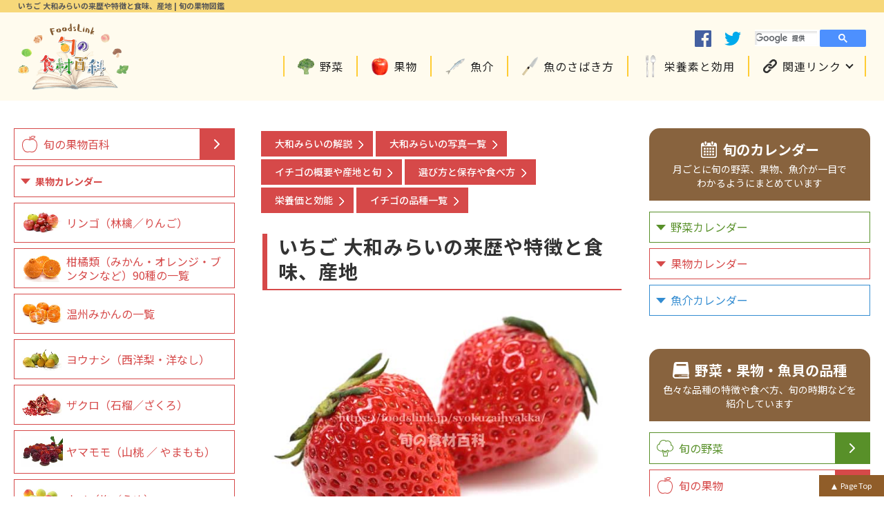

--- FILE ---
content_type: text/html
request_url: https://foodslink.jp/syokuzaihyakka/syun/fruit/Strawberry-Yamatomi.htm
body_size: 9460
content:
<!DOCTYPE html>
<html lang="ja"><!-- InstanceBegin template="/Templates/frui-2023.dwt" codeOutsideHTMLIsLocked="false" -->
<head>
<meta charset="UTF-8">
<meta name="viewport" content="width=device-width, initial-scale=1.0">
<meta http-equiv="X-UA-Compatible" content="IE=edge">
<!-- InstanceBeginEditable name="doctitle" -->
<title>大和みらいの来歴や特徴と食味、産地：旬の果物百科</title>
<!-- InstanceEndEditable -->
<!-- InstanceBeginEditable name="head" -->
<meta name="keywords" content="大和みらい,ヤマトミライ,イチゴ,いちご,苺,新品種,旬,収穫期,食べ頃,カレンダー,産地,来歴,特徴,品種,図鑑,辞典,百科,選び方,目利き,見分け方,保存方法,食べ方,デザート,栄養価,写真,画像">
<meta name="description" content="いちごの新品種、「大和みらい」の来歴や特徴と実際に食べた食味、収穫時期や旬などを写真と共に紹介します。「大和みらい」は熊本県の森田毅氏が「紅ほっぺ」と「やよいひめ」を交配し育成した、果形が円錐形で果皮が濃赤色で光沢があるイチゴ品種で2020年に品種登録されています。">
<!-- InstanceEndEditable -->
<!-- InstanceBeginEditable name="head2" -->
<link rel="canonical" href="https://foodslink.jp/syokuzaihyakka/syun/fruit/Strawberry-Yamatomi.htm">
<link rel="alternate" hreflang="ja" href="https://foodslink.jp/syokuzaihyakka/syun/fruit/Strawberry-Yamatomi.htm">
<!-- ここからOGP -->
<meta property="og:title" content="いちご 大和みらいの来歴や特徴と食味、産地 | 旬の果物百科">
<meta property="og:type" content="article">
<meta property="og:url" content="https://foodslink.jp/syokuzaihyakka/syun/fruit/Strawberry-Yamatomi.htm">
<meta property="og:site_name" content="旬の食材百科辞典">
<meta property="og:image" content="https://foodslink.jp/syokuzaihyakka/syun/fruit/Strawberry/yamatomirai025L.jpg">
<meta property="og:description" content="いちごの新品種、「大和みらい」の来歴や特徴と実際に食べた食味、収穫時期や旬などを写真と共に紹介します。「大和みらい」は熊本県の森田毅氏が「紅ほっぺ」と「やよいひめ」を交配し育成した、果形が円錐形で果皮が濃赤色で光沢があるイチゴ品種で2020年に品種登録されています。">
<meta property="og:street-address" content="">
<meta property="og:locality" content="">
<meta property="og:region" content="">
<meta property="og:country-name" content="日本">
<meta property="og:locale" content="ja_JP">
<meta name="twitter:card" content="summary">
<meta name="twitter:description" content="いちごの新品種、「大和みらい」の来歴や特徴と実際に食べた食味、収穫時期や旬などを写真と共に紹介します。「大和みらい」は熊本県の森田毅氏が「紅ほっぺ」と「やよいひめ」を交配し育成した、果形が円錐形で果皮が濃赤色で光沢があるイチゴ品種で2020年に品種登録されています。">
<!-- InstanceEndEditable -->
<meta name="format-detection" content="telephone=no">
<meta name="robots" content="max-image-preview:large">
<script src="https://foodslink.jp/syokuzaihyakka/js/jquery.min.js?ver=3.6.0" id="jquery-core-js"></script>
<link rel="shortcut icon" href="https://foodslink.jp/syokuzaihyakka/images/newsite/images/fruit-icon1.bmp">
<link rel="stylesheet" media="all" href="https://foodslink.jp/syokuzaihyakka/css/style.css?v=202209">
<!-- Google tag (gtag.js) -->
<script async src="https://www.googletagmanager.com/gtag/js?id=G-MZ4GW2VB5W"></script>
<script>
window.dataLayer = window.dataLayer || [];
function gtag(){dataLayer.push(arguments);}
gtag('js', new Date());

gtag('config', 'G-MZ4GW2VB5W');
</script>
<!--  /Googleアナリスティクス　トラッキングコード　 ---->

<!--Google広告　ページ単位の広告 -->
<script async src="https://pagead2.googlesyndication.com/pagead/js/adsbygoogle.js?client=ca-pub-8929715206080949"
crossorigin="anonymous"></script>
<!--/Google広告　ページ単位の広告 -->

</head>
<body class="single single-syun-fruit" role="document" itemscope="" itemtype="https://schema.org/WebPage" cz-shortcut-listen="true" onCopy="alert('無断転載禁止'); return false;" onContextmenu="return false;">
<!-- Facebook SDK -->
<div id="fb-root"></div>
<script async defer crossorigin="anonymous" src="https://connect.facebook.net/ja_JP/sdk.js#xfbml=1&version=v12.0&appId=405873056995516&autoLogAppEvents=1" nonce="lOWoVkEO"></script>
<!--/Facebook SDK-->      

<div id="sb-site">

<div id="page" class="hfeed hmin"><header id="branding" role="banner" itemscope="" class="">
<div id="hed">
<!-- InstanceBeginEditable name="トップタイトル" -->
<p id="hedh1"><span><strong itemprop="name"><a name="pagetop" id="pagetop" itemprop="url">いちご 大和みらいの来歴や特徴と食味、産地 | 旬の果物図鑑</a></strong></span></p>
<!-- InstanceEndEditable -->
<div id="branding_in">

<hgroup class="site-title">
<!--タイトル-->
<p><a href="https://foodslink.jp/syokuzaihyakka/" title="旬の食材百科辞典" rel="home">
<img src="https://foodslink.jp/syokuzaihyakka/images/newsite/images/logo1.png" alt="旬の食材百科辞典タイトルロゴ" width="290"></a></p>
</hgroup>

<div class="header-right">
<div class="header-right-top flex">
<div class="header-right-sns">
<a href="https://www.facebook.com/syokuzaihyakka.syun/" class="hfacebooklink" rel="me nofollow" target="_blank">facebook</a>
<a href="https://twitter.com/syokuzaihyakka" class="htwitterlink" rel="me nofollow" target="_blank">twitter</a>
</div>
<div class="header-right-search">
<script>
(function() {
var cx = '011036480294773858507:yh05r2vizwm';
var gcse = document.createElement('script');
gcse.type = 'text/javascript';
gcse.async = true;
gcse.src = 'https://cse.google.com/cse.js?cx=' + cx;
var s = document.getElementsByTagName('script')[0];
s.parentNode.insertBefore(gcse, s);
})();
</script>
<gcse:searchbox-only></gcse:searchbox-only>

</div>
</div>
<nav id="gnavi" role="navigation" itemscope="" itemtype="https://schema.org/SiteNavigationElement" class="gnavi">
<div class="main_menu">
<ul id="menu-mainmenu" class="menu">
<li itemprop="name" id="menu-item-30300"><a href="https://foodslink.jp/syokuzaihyakka/syun/Vegetable-top.html" itemprop="url"><em>野菜</em></a></li>
<li itemprop="name" id="menu-item-30301"><a href="https://foodslink.jp/syokuzaihyakka/syun/Fruit-top.htm" itemprop="url"><em>果物</em></a></li>
<li itemprop="name" id="menu-item-30302"><a href="https://foodslink.jp/syokuzaihyakka/syun/Fish-top.htm" itemprop="url"><em>魚介</em></a></li>
<li itemprop="name" id="menu-item-30307"><a href="https://foodslink.jp/syokuzaihyakka/syun/Fish-cutting.htm" itemprop="url"><em>魚のさばき方</em></a></li>
<li itemprop="name" id="menu-item-30308"><a href="https://foodslink.jp/syokuzaihyakka/Vitamin/" itemprop="url"><em>栄養素と効用</em></a></li>
<li itemprop="name" id="menu-item-30306"><a itemprop="url"><em>関連リンク</em><span class="openm"></span></a>
<div class="openbox">
<ul class="sub-menu openlist">
<li itemprop="name" class="sub-menu-item"><a href="https://foodslink.jp/agri2/" itemprop="url"><em>生産者応援ブログ</em></a></li>
<li itemprop="name" class="sub-menu-item"><a href="https://foodslink.jp/syokuzaihyakka/about/sitepolicy.htm" itemprop="url"><em>サイトポリシー</em></a></li>
<li itemprop="name" class="sub-menu-item"><a href="https://foodslink.official.ec/" itemprop="url"><em>ロイヤリティーフリー画像素材</em></a></li>
<li itemprop="name" class="sub-menu-item"><a href="https://50-s.jp/db/" itemprop="url"><em>旅しようよ</em></a></li>
<li itemprop="name" class="sub-menu-item"><a href="https://50-s.jp/blog/" itemprop="url"><em>幸せにしてくれるレストランを探そう！</em></a></li>
<li itemprop="name" class="sub-menu-item"><a href="mailto:togawa@foodslink.jp?subject=HPよりお問合せ" itemprop="url"><em>ご意見・お問い合わせ</em></a></li>
</ul>
</div>
</li>
</ul>
</div>
</nav>
<div id="h-address">
<p class="shop-address"><span>&nbsp;</span></p>
</div><!-- h-address -->
</div>
</div><!-- branding_in -->
</div><!--hed-->

</header><!-- branding -->
<main id="main" role="main" itemprop="mainContentOfPage" itemscope="" itemtype="https://schema.org/WebPageElement">
<!--single-->

<div id="primary" class="cat flex w-in post-secondary">
<div id="content" role="main">
<!--content-single.php-->
<article id="in-content" class="post-11996 syun-fruit type-syun-fruit status-publish has-post-thumbnail hentry food_type-fru">
<div class="singlehed">
<header class="entry-header">
<!-- InstanceBeginEditable name="h1とトップ画像" -->
<nav class="guide">
<div align="center"> 
<a href="Strawberry-Yamatomi.htm">大和みらいの解説</a>
<a href="Strawberry-Yamatomi1.htm">大和みらいの写真一覧</a>
<a href="Strawberry-page.htm">イチゴの概要や産地と旬</a>
<a href="Strawberry-page2.htm">選び方と保存や食べ方</a>
<a href="Strawberry-page3.htm">栄養価と効能</a>
<a href="Strawberry-varie.htm">イチゴの品種一覧</a>
</div>
</nav>
<h1 class="entry-title"><span>いちご 大和みらいの来歴や特徴と食味、産地</span></h1>
</header><!-- .entry-header -->

<figure class="pmainimg">
<!-- トップ画像URL -->
<a href="../sample/fruits2024/yamatomirai025(7800x5200).jpg" target="_blank"><img src="Strawberry/yamatomirai025L.jpg" class="aligncenter" width="600" height="400" alt="いちご　大和みらい" title="イチゴ　大和みらい"/></a>
</figure>
<!-- InstanceEndEditable -->
</div>
<div class="entry-content">
<!-- InstanceBeginEditable name="メイン上段" -->
<h2 class="sub-titlle-red" id="st2">●大和みらいとは</h2>
<p class="doc-f">　「大和みらい」は熊本県の森田毅氏が「紅ほっぺ」と「やよいひめ」を交配し育成した、果形が円錐形で果皮が濃赤色で光沢があるイチゴ品種で2020年に品種登録されています。</p>
<!-- InstanceEndEditable -->
<div class="main-top-ad">
<!-- グーグル広告 -->
<script async src="https://pagead2.googlesyndication.com/pagead/js/adsbygoogle.js?client=ca-pub-8929715206080949"
crossorigin="anonymous"></script>
<!-- 新・果物センタートップ -->
<ins class="adsbygoogle"
style="display:block"
data-ad-client="ca-pub-8929715206080949"
data-ad-slot="2230391529"
data-ad-format="auto"
data-full-width-responsive="true"></ins>
<script>
(adsbygoogle = window.adsbygoogle || []).push({});
</script>
<!-- /グーグル広告 -->
</div>
<!-- InstanceBeginEditable name="メイン下段" -->
<h3 class="midashired" id="st2-1">◆大和みらいの来歴</h3>
<a href="../sample/fruits2024/yamatomirai022(8192x5464).jpg" target="_blank"><img src="Strawberry/yamatomirai022m.jpg" class="alignright" width="320" height="213" alt="いちご　大和みらい" title="イチゴ　大和みらい"/></a>
<p class="doc-f">　「大和みらい」は熊本県八代郡氷川町の森田毅氏が「<strong><a href="Strawberry-Benihoppe.htm">紅ほっぺ</a></strong>」と「<strong><a href="Strawberry-Yayoihime.htm">やよいひめ</a></strong>」を交配し、その実生から選抜育成されたイチゴ品種で、2016年に種苗法に基づく登録出願、2020年に品種登録されています。</p>
<p class="doc-f">　生産者がわずかで、希少な品種の一つです。</p>
<h3 class="clear midashired" id="st2-2">◆大和みらいの特徴</h3>
<p class="doc-f">　「大和みらい」の果実はややふっくらとした円錐形で揃いがよく、果皮は赤い色が濃く、強い光沢があります。</p>
<p class="doc-f">　果肉はやや硬めで輸送性もよく、果肉の色は薄めの橙赤色です。</p>
<a href="../sample/fruits2024/yamatomirai019(7200x4800).jpg" target="_blank"><img src="Strawberry/yamatomirai019L.jpg" class="aligncenter" width="600" height="400" alt="いちご　大和みらいの断面" title="イチゴ　大和みらいの断面"/></a>
<p class="doc-f">　農林水産省の品種登録データベースには以下の通り記載されています。</p>
<p class="doc-f">『-----</p>
<p class="doc-f">　果実の大きさはやや大、果実の縦横比は縦長、果実の形は円錐形、</p>
<p class="doc-f">　果皮の色は赤、果実の光沢の強弱は強、そう果の落ち込みは落ち込み小、</p>
<p class="doc-f">　果実のがく片の付き方は水平、果径に対するがく片の大きさは同等、</p>
<p class="doc-f">　果実の硬さはやや硬、果肉の色は橙赤、果心の色は淡赤、果実の空洞は無又は小、季性は一季成りである。</p>
<p class="doc-f">-----』以上、抜粋。</p>

<h3 class="midashired" id="st2-3">◆実際に食べてみた大和みらいの食味</h3>
<p class="doc-f">　撮影試食した「大和みらい」は名古屋のこだわりの野菜、フルーツの店 荘さんで購入した、熊本県の河野農園産 15粒／pcで680円（税別）です</p>
<a href="../sample/fruits2024/yamatomirai027(8192x5464).jpg" target="_blank"><img src="Strawberry/yamatomirai027m.jpg" class="alignright" width="320" height="240" alt="いちご　大和みらい" title="イチゴ　大和みらい"/></a>
<p class="doc-f">　イチゴの粒は赤い色が濃く、どれも同じような円錐形で整っていました。ただ、鮮度的に良い状態とは言えず、ガクがもう鮮やかな色ではなくなっており、果実に傷みが出ているものもありました。</p>
<p class="doc-f">　食味としては果肉はやや硬めでしっかりとしており、鼻から抜ける香りも良かったです。甘味自体はややあっさりした感じで、酸味は控えめでした。計った糖度は10～11％でした。</p>
<p class="doc-f">　機会があれば、森田農園産の鮮度がいい状態の物を食べてみたいです。</p>
<h2 class="clear sub-titlle-red" id="st3">●大和みらいの主な産地と旬</h2>
<h3 class="midashired" id="st3-1">◆主な産地と生産量</h3>
<a href="../sample/fruits2024/yamatomirai001(7800x5200).jpg" target="_blank"><img src="Strawberry/yamatomirai001m.jpg" class="alignright" width="200" height="300" alt="いちご　大和みらい" title="イチゴ　大和みらい"/></a>
<p class="doc-f">　「大和みらい」は森田氏が育成し、森田農園オリジナル品種のいちごとして生産出荷されていたもので、生産量が限られることから数量的にはとても希少なイチゴとなっています。</p>
<p class="doc-f">　当初は”百姓魂”ブランドとして森田氏の森田農園だけで作られていたようですが、2024年は同じく熊本県の河野農園産も販売されており、撮影したものも河野農園産でした。</p>
<!-- ＜ 出　典 ＞</p>
<p>　※　</p>
<p>　※　</p>
<p>　※　<a href="http://www.hinshu2.maff.go.jp/" target="_blank">「登録番号28182　大和みらい」</a>　農林水産省品種登録データベース</p>/ -->
	<hr class="clear">
<!-- InstanceEndEditable -->				
<div class="sd-sharing">
<ul data-sharing-events-added="true">
<li class="share-twitter">
<!-- Twitter button -->
<a href="https://twitter.com/share" class="twitter-share-button" data-via="syokuzaihyakka" data-size="large">Tweet</a> <script>!function(d,s,id){var js,fjs=d.getElementsByTagName(s)[0],p=/^http:/.test(d.location)?'http':'https';if(!d.getElementById(id)){js=d.createElement(s);js.id=id;js.src=p+'://platform.twitter.com/widgets.js';fjs.parentNode.insertBefore(js,fjs);}}(document, 'script', 'twitter-wjs');</script>
<!-- / Twitter button-->
</li>
<li class="share-facebook">
<!-- Facebook button -->
<script type="text/javascript" language="javascript">
document.write('<div class="fb-like" data-href="' + location.href + '" data-width="" data-layout="button_count" data-action="like" data-size="large" data-share="true"></div>');
</script>
<!--/Facebook button -->
</li>
</ul>
</div>
<div>
<div class="main2-ad">
<!-- グーグル広告 -->
<script async src="https://pagead2.googlesyndication.com/pagead/js/adsbygoogle.js?client=ca-pub-8929715206080949"
crossorigin="anonymous"></script>
<!-- 新・果物コラム下 -->
<ins class="adsbygoogle"
style="display:block"
data-ad-client="ca-pub-8929715206080949"
data-ad-slot="2414224357"
data-ad-format="auto"
data-full-width-responsive="true"></ins>
<script>
(adsbygoogle = window.adsbygoogle || []).push({});
</script>
<!-- /グーグル広告 -->
</div>
<p class="doc-s">　当サイトの画像一覧ページにある画像に関しまして、透かしロゴなしの元サイズ画像をご利用になりたい場合は<strong><a href="https://foodslink.official.ec/" target="_blank">ダウンロードサイト</a></strong>からご購入頂けます。そちらに無いものでも各画像一覧からご希望の画像をクリックした際に表示される拡大画像のURLをお問い合わせフォームからお知らせ頂ければアップロードいたします。また、点数が多い場合は別途ご相談にも対応いたします。企業様の場合は請求書・振込払いも可能です。</p>
</div>
<!-- InstanceBeginEditable name="下段　関連" -->
<div class="syun-fruit com-cap"> <a href="Strawberry-Yamatomi1.htm" class="com-cap-a">
<h3><strong>大和みらいの画像一覧</strong></h3>
</a>
</div>
<div class="syun-fruit com-cap"> <a href="Strawberry-varie.htm" class="com-cap-a">
<h3><strong>イチゴの主な品種一覧</strong></h3>
</a>
</div>
<div class="syun-fruit com-cap"><a href="Strawberry-page.htm" class="com-cap-a">
<h3><strong>イチゴの概要や産地と旬</strong></h3>
</a>
</div>
<div class="syun-fruit com-cap"> <a href="Strawberry-page2.htm" class="com-cap-a">
<h3><strong>イチゴの選び方と保存方法や食べ方</strong></h3>
</a>
</div>
<div class="syun-fruit com-cap"> <a href="Strawberry-page3.htm" class="com-cap-a">
<h3><strong>イチゴの栄養価と効能</strong></h3>
</a>
</div>
</div><!-- .entry-content -->
</article>

<!--パンくず-->
<div class="breadcrumbs2">
<ul class="bread_crumb">
<li class="top"><a href="https://foodslink.jp/syokuzaihyakka/"><span>TOP</span></a></li>
<li><a href="https://foodslink.jp/syokuzaihyakka/syun/Fruit-top.htm"><span>旬の果物百科</span></a></li>
<li><a href="Strawberry-page.htm"><span>イチゴ</span></a></li>
<li><a href="Strawberry-varie.htm"><span>イチゴの品種一覧</span></a></li>
<li class="current"><span>大和みらい</span></li>
</ul>
</div>
<!-- InstanceEndEditable -->

<div class="main-bottom-ad" align="center">
<script type="text/javascript">rakuten_design="slide";rakuten_affiliateId="0d5e8a14.f621d958.0d6871c8.0be0505a";rakuten_items="ctsmatch";rakuten_genreId="0";rakuten_size="336x280";rakuten_target="_blank";rakuten_theme="gray";rakuten_border="off";rakuten_auto_mode="on";rakuten_genre_title="off";rakuten_recommend="on";rakuten_ts="1647659564170";</script><script type="text/javascript" src="https://xml.affiliate.rakuten.co.jp/widget/js/rakuten_widget.js"></script><script type="text/javascript">rakuten_design="slide";rakuten_affiliateId="0d5e8a14.f621d958.0d6871c8.0be0505a";rakuten_items="tra-ctsmatch";rakuten_genreId="0";rakuten_size="336x280";rakuten_target="_blank";rakuten_theme="gray";rakuten_border="off";rakuten_auto_mode="on";rakuten_genre_title="off";rakuten_recommend="on";rakuten_ts="1647659653969";</script><script type="text/javascript" src="https://xml.affiliate.rakuten.co.jp/widget/js/rakuten_widget_travel.js"></script>
</div>
</div><!-- #content -->
<div id="secondary-left" class="secondary-left-area">
<div class="side-box syunmain-box">
<h2><a href="https://foodslink.jp/syokuzaihyakka/syun/Fruit-top.htm" class="fruits-color">旬の果物百科</a></h2>
<div class="openblock fruits-open">
<h3 class="open">果物カレンダー</h3>
<ul class="openin">
<li><a href="https://foodslink.jp/syokuzaihyakka/syun/monthly/janvier-fr.htm">1月の果物</a></li>
<li><a href="https://foodslink.jp/syokuzaihyakka/syun/monthly/fevrier-fr.htm">2月の果物</a></li>
<li><a href="https://foodslink.jp/syokuzaihyakka/syun/monthly/mars-fr.htm">3月の果物</a></li>
<li><a href="https://foodslink.jp/syokuzaihyakka/syun/monthly/avril-fr.htm">4月の果物</a></li>
<li><a href="https://foodslink.jp/syokuzaihyakka/syun/monthly/mai-fr.htm">5月の果物</a></li>
<li><a href="https://foodslink.jp/syokuzaihyakka/syun/monthly/juin-fr.htm">6月の果物</a></li>
<li><a href="https://foodslink.jp/syokuzaihyakka/syun/monthly/juillet-fr.htm">7月の果物</a></li>
<li><a href="https://foodslink.jp/syokuzaihyakka/syun/monthly/aout-fr.htm">8月の果物</a></li>
<li><a href="https://foodslink.jp/syokuzaihyakka/syun/monthly/septembre-fr.htm">9月の果物</a></li>
<li><a href="https://foodslink.jp/syokuzaihyakka/syun/monthly/octobre-fr.htm">10月の果物</a></li>
<li><a href="https://foodslink.jp/syokuzaihyakka/syun/monthly/novembre-fr.htm">11月の果物</a></li>
<li><a href="https://foodslink.jp/syokuzaihyakka/syun/monthly/decembre-fr.htm">12月の果物</a></li>
</ul>
</div>
<!-- InstanceBeginEditable name="左サイドバー関連記事" -->
<!-- InstanceEndEditable -->	    
<ul class="plist fruitlist">
<li> <a href="https://foodslink.jp/syokuzaihyakka/syun/fruit/Apple.htm" class="flex">
<figure class="secondary-fig"><img src="Apple/MixApples003s.jpg" width="180" height="120" alt="リンゴ・林檎・りんご" loading="lazy"/></figure>
<p>リンゴ（林檎／りんご）</p>
</a> </li>
<li> <a href="https://foodslink.jp/syokuzaihyakka/syun/fruit/kankitu-top.htm" class="flex">
<figure class="secondary-fig"><img src="Dekopon/dekopon50s.jpg" width="180" height="120" alt="デコポン" loading="lazy"/></figure>
<p>柑橘類（みかん・オレンジ・ブンタンなど）90種の一覧</p>
</a> </li>
<li> <a href="https://foodslink.jp/syokuzaihyakka/syun/fruit/mikan.htm" class="flex">
<figure class="secondary-fig"><img src="mikan/Okitsuwase015s.jpg" width="180" height="120" alt="温州みかん" loading="lazy"/></figure>
<p>温州みかんの一覧</p>
</a> </li>
<li> <a href="https://foodslink.jp/syokuzaihyakka/syun/fruit/younashi.htm" class="flex">
<figure class="secondary-fig"><img src="poire/poire114s.jpg" width="180" height="120" alt="洋なし（西洋梨／ヨウナシ）" loading="lazy"/></figure>
<p>ヨウナシ（西洋梨・洋なし）</p>
</a> </li>
<li> <a href="https://foodslink.jp/syokuzaihyakka/syun/fruit/zakuro.htm" class="flex">
<figure class="secondary-fig"><img src="zakuro-page/Zakuro57s.jpg" width="180" height="120" alt="ザクロ・石榴・ざくろ" loading="lazy"/></figure>
<p>ザクロ（石榴／ざくろ）</p>
</a> </li>
<li> <a href="https://foodslink.jp/syokuzaihyakka/syun/fruit/yamamomo.htm" class="flex">
<figure class="secondary-fig"><img src="yamamomo/yamamomo8s.jpg" width="180" height="135" alt="ヤマモモ/山桃/やまもも" loading="lazy"/></figure>
<p>ヤマモモ（山桃 ／ やまもも）</p>
</a> </li>
<li> <a href="https://foodslink.jp/syokuzaihyakka/syun/fruit/ume.htm" class="flex">
<figure class="secondary-fig"><img src="Ume/ousyukubai025s.jpg" width="180" height="120" alt="梅の実" loading="lazy"/></figure>
<p>ウメ（梅／うめ）</p>
</a> </li>
<li> <a href="https://foodslink.jp/syokuzaihyakka/syun/fruit/tropicalfruits.html" class="flex">
<figure class="secondary-fig"><img src="../top-img/durian16bs.jpg" width="180" height="120" alt="トロピカルフルーツ／南国の果物" loading="lazy"/></figure>
<p>トロピカルフルーツ／南国の果物</p>
</a> </li>
<li> <a href="https://foodslink.jp/syokuzaihyakka/syun/fruit/sumomo.htm" class="flex">
<figure class="secondary-fig"><img src="sumomo/benikashizuku026s.jpg" width="180" height="120" alt="スモモ（すもも）/プラム" loading="lazy"/></figure>
<p>スモモ（李／すもも）／プラム</p>
</a> </li>
<li> <a href="https://foodslink.jp/syokuzaihyakka/syun/fruit/suika.htm" class="flex">
<figure class="secondary-fig"><img src="Suika/suika07s.jpg" width="180" height="116" alt="スイカ/西瓜/すいか" loading="lazy"/></figure>
<p>スイカ （ 西瓜 ／ すいか）</p>
</a> </li>
<li> <a href="https://foodslink.jp/syokuzaihyakka/syun/fruit/Strawberry-varie.htm" class="flex">
<figure class="secondary-fig"><img src="Strawberry/Amarin020s.jpg" width="180" height="120" alt="イチゴ（苺／いちご）" loading="lazy"/></figure>
<p>イチゴ（苺／いちご）</p>
</a> </li>
<li> <a href="https://foodslink.jp/syokuzaihyakka/syun/fruit/Prune.htm" class="flex">
<figure class="secondary-fig"><img src="Prune/prunePresident15s.jpg" width="180" height="120" alt="プルーン（西洋すもも）" loading="lazy"/></figure>
<p>プルーン（西洋すもも）</p>
</a> </li>
<li> <a href="https://foodslink.jp/syokuzaihyakka/syun/fruit/pawpaw.htm" class="flex">
<figure class="secondary-fig"><img src="pawpaw/Pawpaw12s.jpg" width="180" height="135" alt="ポポー（ポーポー）" loading="lazy"/></figure>
<p>ポポー（ポーポー）</p>
</a> </li>
<li> <a href="https://foodslink.jp/syokuzaihyakka/syun/fruit/nectarine.htm" class="flex">
<figure class="secondary-fig"><img src="nectarine/SweetTop020s.jpg" width="180" height="120" alt="ネクタリン" loading="lazy"></figure>
<p>ネクタリン（ズバイモモ）</p>
</a> </li>
<li> <a href="https://foodslink.jp/syokuzaihyakka/syun/fruit/natume.htm" class="flex">
<figure class="secondary-fig"><img src="natume/natume05s.jpg" width="180" height="135" alt="ナツメ（棗／なつめ）" loading="lazy"></figure>
<p>ナツメ（棗／なつめ）</p>
</a> </li>
<li> <a href="https://foodslink.jp/syokuzaihyakka/syun/fruit/nashi.htm" class="flex">
<figure class="secondary-fig"><img src="nashi-page/nashi-mix012s.jpg" width="180" height="120" alt="梨（なし／ナシ）" loading="lazy"></figure>
<p>ナシ（梨／なし）</p>
</a> </li>
<li> <a href="https://foodslink.jp/syokuzaihyakka/syun/fruit/mube.htm" class="flex">
<figure class="secondary-fig"><img src="mube/mube02s.jpg" width="180" height="120" alt="ムベ／むべ／郁子" loading="lazy"></figure>
<p>ムベ（郁子／むべ）</p>
</a> </li>
<li> <a href="https://foodslink.jp/syokuzaihyakka/syun/fruit/momo.htm" class="flex">
<figure class="secondary-fig"><img src="Peach-page/momo-ougon23s.jpg" width="180" height="120" alt="桃　恋みらい" loading="lazy"></figure>
<p>モモ（桃 ／ もも）</p>
</a> </li>
<li> <a href="https://foodslink.jp/syokuzaihyakka/syun/fruit/Melon.htm" class="flex">
<figure class="secondary-fig"><img src="Melon/Melon06s.jpg" width="180" height="120" alt="ネット系メロン" loading="lazy"></figure>
<p>メロン／甜瓜</p>
</a> </li>
<li> <a href="https://foodslink.jp/syokuzaihyakka/syun/fruit/marmelo.htm" class="flex">
<figure class="secondary-fig"><img src="marmelo/marmelo009bs.jpg" width="180" height="120" alt="マルメロ（セイヨウカリン）" loading="lazy"></figure>
<p>マルメロ（marmelo）</p>
</a> </li>
<li> <a href="https://foodslink.jp/syokuzaihyakka/syun/fruit/makuwa.htm" class="flex">
<figure class="secondary-fig"><img src="makuwa/KinMakuwa016s.jpg" width="180" height="120" alt="マクワウリ／まくわうり／真桑瓜" loading="lazy"></figure>
<p>マクワウリ（真桑瓜）</p>
</a> </li>
<li> <a href="https://foodslink.jp/syokuzaihyakka/syun/fruit/Kiwi.htm" class="flex">
<figure class="secondary-fig"><img src="kiwi-page/kiwi-green12s.jpg" width="180" height="120" alt="ゼスプリ・グリーンキウイ" loading="lazy"></figure>
<p>キウイフルーツ</p>
</a> </li>
<li> <a href="https://foodslink.jp/syokuzaihyakka/syun/fruit/kiwano.htm" class="flex">
<figure class="secondary-fig"><img src="kiwano/kiwano33s.jpg" width="180" height="120" alt="キワノ／ツノニガウリ（角苦瓜）" loading="lazy"></figure>
<p>キワノ／ツノニガウリ（角苦瓜）</p>
</a> </li>
<li> <a href="https://foodslink.jp/syokuzaihyakka/syun/fruit/karin.htm" class="flex">
<figure class="secondary-fig"><img src="karin/karin14s.jpg" width="180" height="120" alt="カリン（花梨／かりん）" loading="lazy"></figure>
<p>カリン（花梨／かりん）</p>
</a> </li>
<li> <a href="https://foodslink.jp/syokuzaihyakka/syun/fruit/kaki.htm" class="flex">
<figure class="secondary-fig"><img src="Kaki-page/Sunami014s.jpg" width="180" height="120" alt="カキ（柿／かき）" loading="lazy"></figure>
<p>カキ（柿／かき）</p>
</a> </li>
<li> <a href="https://foodslink.jp/syokuzaihyakka/syun/fruit/K-kankitu-top.html" class="flex">
<figure class="secondary-fig"><img src="Lime/Lime27s.jpg" width="180" height="120" alt="香酸柑橘類／こうさんかんきつるい" loading="lazy"></figure>
<p>香酸柑橘類（こうさんかんきつるい）</p>
</a> </li>
<li> <a href="https://foodslink.jp/syokuzaihyakka/syun/fruit/figue.htm" class="flex">
<figure class="secondary-fig"><img src="Figue-page/Fig-masui017s.jpg" width="180" height="120" alt="イチジク（無花果／いちじく）" loading="lazy"></figure>
<p>イチジク（無花果／いちじく）</p>
</a> </li>
<li> <a href="https://foodslink.jp/syokuzaihyakka/syun/fruit/Feijoa.htm" class="flex">
<figure class="secondary-fig"><img src="Feijoa/Feijoa38s.jpg" width="180" height="120" alt="フェイジョア（フィジョア）" loading="lazy"></figure>
<p>フェイジョア（フィジョア）</p>
</a> </li>
<li> <a href="https://foodslink.jp/syokuzaihyakka/syun/fruit/Chery.htm" class="flex">
<figure class="secondary-fig"><img src="Chery/Gassannishiki26s.jpg" width="180" height="120" alt="さくらんぼ／サクランボ／チェリー" loading="lazy"></figure>
<p>サクランボ／桜桃（おうとう）</p>
</a> </li>
<li> <a href="https://foodslink.jp/syokuzaihyakka/syun/fruit/budou.htm" class="flex">
<figure class="secondary-fig"><img src="Budou-page/budo001s.jpg" width="180" height="120" alt="ブドウ（葡萄／ぶどう）" loading="lazy"></figure>
<p>ブドウ（葡萄／ぶどう）</p>
</a> </li>
<li> <a href="https://foodslink.jp/syokuzaihyakka/syun/fruit/Biwa.htm" class="flex">
<figure class="secondary-fig"><img src="Biwa/Tomifusa028s.jpg" width="180" height="120" alt="ビワ（枇杷／びわ）" loading="lazy"/></figure>
<p>ビワ（枇杷／びわ）</p>
</a> </li>
<li> <a href="https://foodslink.jp/syokuzaihyakka/syun/fruit/Berry.htm" class="flex">
<figure class="secondary-fig"><img src="Boysenberry/Boysenberry029s.jpg" width="180" height="120" alt="ベリー類一覧" loading="lazy"/></figure>
<p>ベリー類一覧</p>
</a> </li>
<li> <a href="https://foodslink.jp/syokuzaihyakka/syun/fruit/anzu.htm" class="flex">
<figure class="secondary-fig"><img src="abricotto/anzu041s.jpg" width="180" height="120" alt="アンズ（杏子/あんず）" loading="lazy"></figure>
<p>アンズ（杏子 / あんず）／ アプリコット</p>
</a> </li>
<li> <a href="https://foodslink.jp/syokuzaihyakka/syun/fruit/akebi.htm" class="flex">
<figure class="secondary-fig"><img src="akebi-page/akebi11s.jpg" width="180" height="135" alt="アケビ（木通/あけび）" loading="lazy"></figure>
<p>アケビ（あけび ／ 木通）</p>
</a> </li>
<li> <a href="https://foodslink.jp/syokuzaihyakka/syun/fruit/kuri.htm" class="flex">
<figure class="secondary-fig"><img src="kuri/kuri-tanzawa06s.jpg" width="180" height="120" alt="クリ（栗/くり）" loading="lazy"></figure>
<p>クリ（栗/くり）</p>
</a> </li>
</ul>
<!-- 楽天広告 -->
<a href="https://hb.afl.rakuten.co.jp/hsc/1c8e8c78.aab1571b.14db891f.b659b3cd/?link_type=pict&ut=eyJwYWdlIjoic2hvcCIsInR5cGUiOiJwaWN0IiwiY29sIjowLCJjYXQiOiIxMDMiLCJiYW4iOiIxNTY0NjE1In0%3D" target="_blank" rel="nofollow sponsored noopener" style="word-wrap:break-word;"  ><img src="https://hbb.afl.rakuten.co.jp/hsb/1c8e8c78.aab1571b.14db891f.b659b3cd/?me_id=1&me_adv_id=1564615&t=pict" border="0" style="margin:2px" alt="楽天でお取り寄せ" title="楽天でお取り寄せ"></a>
<!-- /楽天広告 -->
</div>
</div>

<div id="secondary" class="widget-area secondary-right-area" role="complementary" itemscope="itemscope">

<!--sidebar-syun-fruit-->

<div class="side-box calendar-box">
<div class="side-tit">
<h2>旬のカレンダー</h2>
<p>月ごとに<span class="ib">旬の野菜、</span><span class="ib">果物、</span><span class="ib">魚介が</span><span class="ib">一目で</span><span class="ib">わかるように</span><span class="ib">まとめています</span></p>
</div>
<ul class="side-open-ul">
<li class="openblock vegetable-open">
<h3 class="open">野菜カレンダー</h3>
<div class="openin"> 
<a href="https://foodslink.jp/syokuzaihyakka/syun/monthly/janvier-ve.htm">1月の野菜</a> 
<a href="https://foodslink.jp/syokuzaihyakka/syun/monthly/fevrier-ve.htm">2月の野菜</a> 
<a href="https://foodslink.jp/syokuzaihyakka/syun/monthly/mars-ve.htm">3月の野菜</a> 
<a href="https://foodslink.jp/syokuzaihyakka/syun/monthly/avril-ve.htm">4月の野菜</a> 
<a href="https://foodslink.jp/syokuzaihyakka/syun/monthly/mai-ve.htm">5月の野菜</a> 
<a href="https://foodslink.jp/syokuzaihyakka/syun/monthly/juin-ve.htm">6月の野菜</a> 
<a href="https://foodslink.jp/syokuzaihyakka/syun/monthly/juillet-ve.htm">7月の野菜</a> 
<a href="https://foodslink.jp/syokuzaihyakka/syun/monthly/aout-ve.htm">8月の野菜</a> 
<a href="https://foodslink.jp/syokuzaihyakka/syun/monthly/septembre-ve.htm">9月の野菜</a> 
<a href="https://foodslink.jp/syokuzaihyakka/syun/monthly/octobre-ve.htm">10月の野菜</a> 
<a href="https://foodslink.jp/syokuzaihyakka/syun/monthly/novembre-ve.htm">11月の野菜</a> 
<a href="https://foodslink.jp/syokuzaihyakka/syun/monthly/decembre-ve.htm">12月の野菜</a> 
</div>
</li>
<li class="openblock fruits-open">
<h3 class="open">果物カレンダー</h3>
<div class="openin"> 
<a href="https://foodslink.jp/syokuzaihyakka/syun/monthly/janvier-fr.htm">1月の果物</a> 
<a href="https://foodslink.jp/syokuzaihyakka/syun/monthly/fevrier-fr.htm">2月の果物</a> 
<a href="https://foodslink.jp/syokuzaihyakka/syun/monthly/mars-fr.htm">3月の果物</a> 
<a href="https://foodslink.jp/syokuzaihyakka/syun/monthly/avril-fr.htm">4月の果物</a> 
<a href="https://foodslink.jp/syokuzaihyakka/syun/monthly/mai-fr.htm">5月の果物</a> 
<a href="https://foodslink.jp/syokuzaihyakka/syun/monthly/juin-fr.htm">6月の果物</a> 
<a href="https://foodslink.jp/syokuzaihyakka/syun/monthly/juillet-fr.htm">7月の果物</a> 
<a href="https://foodslink.jp/syokuzaihyakka/syun/monthly/aout-fr.htm">8月の果物</a> 
<a href="https://foodslink.jp/syokuzaihyakka/syun/monthly/septembre-fr.htm">9月の果物</a> 
<a href="https://foodslink.jp/syokuzaihyakka/syun/monthly/octobre-fr.htm">10月の果物</a> 
<a href="https://foodslink.jp/syokuzaihyakka/syun/monthly/novembre-fr.htm">11月の果物</a> 
<a href="https://foodslink.jp/syokuzaihyakka/syun/monthly/decembre-fr.htm">12月の果物</a> 
</div>
</li>
<li class="openblock fish-open">
<h3 class="open">魚介カレンダー</h3>
<div class="openin"> 
<a href="https://foodslink.jp/syokuzaihyakka/syun/monthly/janvier-fi.htm">1月の魚介</a> 
<a href="https://foodslink.jp/syokuzaihyakka/syun/monthly/fevrier-fi.htm">2月の魚介</a> 
<a href="https://foodslink.jp/syokuzaihyakka/syun/monthly/mars-fi.htm">3月の魚介</a> 
<a href="https://foodslink.jp/syokuzaihyakka/syun/monthly/avril-fi.htm">4月の魚介</a> 
<a href="https://foodslink.jp/syokuzaihyakka/syun/monthly/mai-fi.htm">5月の魚介</a> 
<a href="https://foodslink.jp/syokuzaihyakka/syun/monthly/juin-fi.htm">6月の魚介</a> 
<a href="https://foodslink.jp/syokuzaihyakka/syun/monthly/juillet-fi.htm">7月の魚介</a> 
<a href="https://foodslink.jp/syokuzaihyakka/syun/monthly/aout-fi.htm">8月の魚介</a> 
<a href="https://foodslink.jp/syokuzaihyakka/syun/monthly/septembre-fi.htm">9月の魚介</a> 
<a href="https://foodslink.jp/syokuzaihyakka/syun/monthly/octobre-fi.htm">10月の魚介</a> 
<a href="https://foodslink.jp/syokuzaihyakka/syun/monthly/novembre-fi.htm">11月の魚介</a> 
<a href="https://foodslink.jp/syokuzaihyakka/syun/monthly/decembre-fi.htm">12月の魚介</a> 
</div>
</li>
</ul>
</div>
<div class="side-box syun-box">
<div class="side-tit">
<h2>野菜・果物・魚貝の品種</h2>
<p>色々な品種の<span class="ib">特徴や食べ方、</span><span class="ib">旬の時期などを</span><span class="ib">紹介</span><span class="ib">しています</span></p>
</div>
<a href="https://foodslink.jp/syokuzaihyakka/syun/Vegetable-top.html" class="vegetable-color">旬の野菜</a> 
<a href="https://foodslink.jp/syokuzaihyakka/syun/Fruit-top.htm" class="fruits-color">旬の果物</a> 
<a href="https://foodslink.jp/syokuzaihyakka/syun/Fish-top.htm" class="fish-color">旬の魚介</a> 
</div>
<div class="side-box eiyou-box">
<div class="side-tit">
<h2>栄養素と食材</h2>
<p>栄養素の働きや、その栄養素を多く含む野菜、果物、魚介が一目で分かります。</p>
</div>
<a href="https://foodslink.jp/syokuzaihyakka/Vitamin/" class="eiyou-color">栄養素一覧</a>
</div>
<div class="side-top-ad">
</div>
<div class="side-bottom-ad">
<!-- 楽天Rakuten Widget FROM HERE -->
<script type="text/javascript">rakuten_design="slide";rakuten_affiliateId="0d5e8a14.f621d958.0d6871c8.0be0505a";rakuten_items="ctsmatch";rakuten_genreId="216129";rakuten_size="300x250";rakuten_target="_blank";rakuten_theme="gray";rakuten_border="off";rakuten_auto_mode="off";rakuten_genre_title="off";rakuten_recommend="on";</script><script type="text/javascript" src="https://xml.affiliate.rakuten.co.jp/widget/js/rakuten_widget.js"></script>
<!-- /楽天+Rakuten Widget TO HERE -->
<!-- InstanceBeginEditable name="右サイドバー広告" -->

<!-- InstanceEndEditable -->

</div>
</div><!-- #secondary -->
</div><!-- #primary -->

</main><!-- main -->

<footer id="colophon" role="contentinfo" itemscope="">
<div id="colophon_in">
<nav id="fnavi" role="navigation" class="fn4">
<div class="f1_menu">
<ul id="menu-fmenu1" class="menu">
<li><a href="https://foodslink.jp/syokuzaihyakka/"><span>Top</span></a></li>
<li><a href="https://foodslink.jp/syokuzaihyakka/syun/Vegetable-top.html"><span>旬の野菜図鑑</span></a></li>
<li><a href="https://foodslink.jp/syokuzaihyakka/syun/Fruit-top.htm" aria-current="page"><span>旬の果物百科</span></a></li>
<li><a href="https://foodslink.jp/syokuzaihyakka/syun/Fish-top.htm"><span>旬の魚介百科</span></a></li>
<li><a href="https://foodslink.jp/syokuzaihyakka/syun/Fish-cutting.htm"><span>魚のさばき方</span></a></li>
</ul>
</div>
<div class="f2_menu">
<ul id="menu-fmenu2" class="menu">
<li><a href="https://foodslink.jp/syokuzaihyakka/Vitamin/"><span>栄養素と効用</span></a></li>
<li><a href="https://foodslink.jp/agri2/"><span>生産者応援ブログ</span></a></li>
</ul>
</div>
<div class="f3_menu">
<ul id="menu-fmenu3" class="menu">
<li><a href="https://50-s.jp/db/"><span>旅しようよ</span></a></li>
<li><a href="https://50-s.jp/blog/"><span>幸せにしてくれるレストランを探そう！</span></a></li>
<li><a href="https://foodslink.official.ec/"><span>ロイヤリティーフリー画像素材</span></a></li>
</ul>
</div>
<div class="f4_menu">
<ul id="menu-fmenu4" class="menu">
<li><a href="mailto:togawa@foodslink.jp?subject=HPよりお問合せ"><span>ご意見・お問い合わせ</span></a></li>
<li><a href="https://foodslink.jp/syokuzaihyakka/about/sitepolicy.htm"><span>サイトポリシー</span></a></li>
</ul>
</div>
</nav>

<div id="f_sitedata">

<address>
<p><a href="https://foodslink.jp/syokuzaihyakka/" id="add_logo"><strong class="site_desc">フーズリンク</strong>
<img src="https://foodslink.jp/syokuzaihyakka/images/newsite/images/logo1-white.png" alt="フーズリンク | 旬の食材百科辞典フーズリンクロゴ"><em>フーズリンク&nbsp;</em></a></p>
<div class="f-sdata">

<p class="shopaddress">
〒&nbsp;<span></span><span></span>&nbsp;<span class="ib">&nbsp;</span>
</p><!--shopaddress-->
<p class="ftels">
<span class="mail">Mail:&nbsp;<a href="mailto:togawa@foodslink.jp?subject=HPよりお問合せ">togawa@foodslink.jp</a></span>
</p>

</div>
</address><!--address-->

<section id="f_qrcode">
<p class="f_sns sns"><a href="https://www.facebook.com/syokuzaihyakka.syun/" class="facebooklink" rel="me nofollow" target="_blank">facebook</a><a href="https://twitter.com/syokuzaihyakka" class="twitterlink" rel="me nofollow" target="_blank">twitter</a></p>
<div id="f_qrcodein">
<p><img src="https://chart.apis.google.com/chart?chs=90x90&amp;cht=qr&amp;chl=https://foodslink.jp/syokuzaihyakka/" alt="フーズリンク | 旬の食材百科辞典携帯用QRコード"></p>
<p>https://foodslink.jp/syokuzaihyakka/</p>
<p><a href="mailto:?subject=SiteURL&amp;body=https://foodslink.jp/syokuzaihyakka/">URLをメールで送る</a></p>
</div>
</section>


</div><!--f_sitedata--></div>

<p id="site-generator">
Copyright©<span itemprop="copyrightYear">2023</span> <span itemprop="copyrightHolder" itemscope="" itemtype="https://schema.org/Organization"><span itemprop="name"><a href="https://foodslink.jp/syokuzaihyakka/" title="フーズリンク" rel="index" itemprop="url">旬の食材百科辞典</a> All Rights Reserved</span></span></p>
</footer><!-- colophon -->


<div id="back-top"><a href="#page"><span>Page Top</span></a></div>
</div><!-- page -->

</div><!--sb-site-->
<ul id="ifmbox">
<li class="ifvegetable ificon"><a href="https://foodslink.jp/syokuzaihyakka/syun/Vegetable-top.html">野菜</a></li>
<li class="iffruits ificon"><a href="https://foodslink.jp/syokuzaihyakka/syun/Fruit-top.htm">果物</a></li>
<li class="iffish ificon"><a href="https://foodslink.jp/syokuzaihyakka/syun/Fish-top.htm">魚介</a></li>
<li id="i_menu" class="sb-toggle-right"><div class="menu-trigger"><span></span><span></span><span></span><span>menu</span></div></li>
</ul>
<nav id="smenu" class="sb-slidebar sb-right" role="navigation" itemscope="" itemtype="https://schema.org/SiteNavigationElement">
<div class="smenuhome" itemprop="name"><a href="https://foodslink.jp/syokuzaihyakka/" title="旬の食材百科辞典" rel="home" class="cf" id="smenuhome" itemprop="url">
<img src="https://foodslink.jp/syokuzaihyakka/images/newsite/images/logo1.png" alt="旬の食材百科辞典">
</a></div>
<div class="menu-sumaho-container">
<ul id="menu-sumaho" class="menu">
<li itemprop="name"><a href="https://foodslink.jp/syokuzaihyakka/syun/Vegetable-top.html" itemprop="url"><span>旬の野菜図鑑</span></a></li>
<li itemprop="name"><a href="https://foodslink.jp/syokuzaihyakka/syun/Fruit-top.htm" itemprop="url"><span>旬の果物百科</span></a></li>
<li itemprop="name"><a href="https://foodslink.jp/syokuzaihyakka/syun/Fish-top.htm" itemprop="url"><span>旬の魚介百科</span></a></li>
<li itemprop="name"><a href="https://foodslink.jp/syokuzaihyakka/syun/Fish-cutting.htm" itemprop="url"><span>魚のさばき方</span></a></li>
<li itemprop="name"><a href="https://foodslink.jp/agri2/" itemprop="url"><span>生産者応援ブログ</span></a></li>
<li itemprop="name"><a href="https://foodslink.jp/syokuzaihyakka/Vitamin/" itemprop="url"><span>栄養素と効用</span></a></li>
<li itemprop="name"><a href="https://foodslink.official.ec/" itemprop="url"><span>ロイヤリティーフリー画像素材</span></a></li>
<li itemprop="name"><a href="https://50-s.jp/db/" itemprop="url"><span>旅しようよ</span></a></li>
<li itemprop="name"><a href="https://50-s.jp/blog/" itemprop="url"><span>幸せにしてくれるレストランを探そう！</span></a></li>
<li itemprop="name"><a href="https://foodslink.jp/syokuzaihyakka/about/sitepolicy.htm" itemprop="url"><span>サイトポリシー</span></a></li>
<li itemprop="name"><a href="mailto:togawa@foodslink.jp?subject=HPよりお問合せ" itemprop="url"><span>ご意見・お問い合わせ</span></a></li>
</ul>
</div>
<p class="p_sns sns"><a href="https://www.facebook.com/syokuzaihyakka.syun/" class="facebooklink" rel="me nofollow" target="_blank">facebook</a><a href="https://twitter.com/syokuzaihyakka" class="twitterlink" rel="me nofollow" target="_blank">twitter</a></p>
</nav>

<script src="https://foodslink.jp/syokuzaihyakka/js/slidebars.js" id="slidemenu-js"></script>
<script src="https://foodslink.jp/syokuzaihyakka/js/orijinalWFA.js" id="orijinalWFA-js"></script>

<script>window.WebFontConfig = {google: { families: ['Noto+Sans+JP:400,500,700','Noto+Serif+JP:400,500,700','Roboto:700'] },active: function() {sessionStorage.fonts = true;}};(function() {var wf = document.createElement('script');wf.src = 'https://ajax.googleapis.com/ajax/libs/webfont/1.6.26/webfont.js';wf.type = 'text/javascript';wf.async = 'true';var s = document.getElementsByTagName('script')[0];s.parentNode.insertBefore(wf, s);})();</script>
</body>
	<!-- InstanceEnd --></html>

--- FILE ---
content_type: text/html; charset=utf-8
request_url: https://www.google.com/recaptcha/api2/aframe
body_size: 113
content:
<!DOCTYPE HTML><html><head><meta http-equiv="content-type" content="text/html; charset=UTF-8"></head><body><script nonce="9M7KmkUcgGtLA15B0arcqQ">/** Anti-fraud and anti-abuse applications only. See google.com/recaptcha */ try{var clients={'sodar':'https://pagead2.googlesyndication.com/pagead/sodar?'};window.addEventListener("message",function(a){try{if(a.source===window.parent){var b=JSON.parse(a.data);var c=clients[b['id']];if(c){var d=document.createElement('img');d.src=c+b['params']+'&rc='+(localStorage.getItem("rc::a")?sessionStorage.getItem("rc::b"):"");window.document.body.appendChild(d);sessionStorage.setItem("rc::e",parseInt(sessionStorage.getItem("rc::e")||0)+1);localStorage.setItem("rc::h",'1768969206909');}}}catch(b){}});window.parent.postMessage("_grecaptcha_ready", "*");}catch(b){}</script></body></html>

--- FILE ---
content_type: image/svg+xml
request_url: https://foodslink.jp/syokuzaihyakka/images/newsite/images/knife-icon1.svg
body_size: 284364
content:
<?xml version="1.0" encoding="UTF-8"?> <svg xmlns="http://www.w3.org/2000/svg" xmlns:xlink="http://www.w3.org/1999/xlink" width="25" height="31"><defs><clipPath id="a"><path transform="translate(1243 113)" fill="#fff" d="M0 0h25v31H0z"></path></clipPath></defs><g transform="translate(-1243 -113)" clip-path="url(#a)"><image width="41.481" height="31.314" transform="translate(1234.999 112.686)" xlink:href="[data-uri]"></image></g></svg> 

--- FILE ---
content_type: image/svg+xml
request_url: https://foodslink.jp/syokuzaihyakka/images/newsite/images/eiyou-icon3.svg
body_size: 29867
content:
<?xml version="1.0" encoding="UTF-8"?> <svg xmlns="http://www.w3.org/2000/svg" xmlns:xlink="http://www.w3.org/1999/xlink" width="16" height="35"><defs><clipPath id="c"><path transform="translate(1552 113)" fill="#fff" d="M0 0h16v35H0z"></path></clipPath><radialGradient id="a" cx=".861" cy=".621" r=".17" gradientTransform="matrix(4.456 0 0 2.565 -2.977 10.294)"><stop offset=".242" stop-color="#262727"></stop><stop offset=".648" stop-color="#fff"></stop></radialGradient><linearGradient id="b" x1=".5" y1="1" x2=".5" y2=".46" gradientUnits="objectBoundingBox"><stop offset="0" stop-color="#bfbcc0"></stop><stop offset=".333" stop-color="#f8f8f8"></stop><stop offset=".582" stop-color="#dcdadc"></stop><stop offset=".752" stop-color="#d4d5d5"></stop><stop offset=".861" stop-color="#e0dfdf"></stop></linearGradient><linearGradient id="d" x1=".5" y1="1" x2=".5" gradientUnits="objectBoundingBox"><stop offset="0" stop-color="#eceae6"></stop><stop offset="0" stop-color="#e5e1dc"></stop><stop offset=".047" stop-color="#d6d2cf"></stop><stop offset=".136" stop-color="#b0abae"></stop><stop offset=".182" stop-color="#9a959b"></stop><stop offset=".412" stop-color="#f8f8f8"></stop><stop offset=".554" stop-color="#e9e9e9"></stop><stop offset=".824" stop-color="#c2c3c3"></stop><stop offset="1" stop-color="#a6a7a7"></stop></linearGradient><pattern id="e" preserveAspectRatio="none" width="100%" height="100%" viewBox="0 0 131 115"><image width="131" height="115" xlink:href="[data-uri]"></image></pattern><pattern id="f" preserveAspectRatio="none" width="100%" height="100%" viewBox="0 0 203 198"><image width="203" height="198" xlink:href="[data-uri]"></image></pattern><radialGradient id="g" cx="1.316" cy=".697" r=".224" gradientTransform="matrix(8.484 0 0 2.58 -9.849 10.388)" xlink:href="#a"></radialGradient><linearGradient id="h" y1="1" y2=".432" xlink:href="#b"></linearGradient><linearGradient id="i" x1=".5" y1="1" x2=".5" gradientUnits="objectBoundingBox"><stop offset="0" stop-color="#e0dfdf"></stop><stop offset=".067" stop-color="#d4d5d5"></stop><stop offset=".133" stop-color="#a29ea1"></stop><stop offset=".327" stop-color="#dcdadc"></stop><stop offset=".478" stop-color="#f8f8f8"></stop><stop offset=".848" stop-color="#878288"></stop></linearGradient></defs><g transform="translate(-1552 -113)" clip-path="url(#c)"><path d="M1567.258 119.945c0-3.146-2.327-6.817-3.834-6.817h-.131c-1.508 0-3.834 3.671-3.834 6.817 0 2.553.829 4.7 2.926 5.2a1.566 1.566 0 0 1 .187.665c0 .295-.069 3.705-.069 3.705 0 .174-.328 17.44-.328 17.892 0 .39 0 .39.2.43a10.57 10.57 0 0 0 1.955 0c.2-.04.2-.04.2-.43 0-.452-.319-17.716-.326-17.894 0 0-.064-3.408-.064-3.7a1.566 1.566 0 0 1 .187-.665c2.102-.503 2.931-2.653 2.931-5.203z" fill="#a5a4a4"></path><path d="M1351.84 318.7c0-3.146-2.327-6.817-3.834-6.817h-.131c-1.508 0-3.834 3.671-3.834 6.817 0 2.553.829 4.7 2.926 5.2a1.566 1.566 0 0 1 .187.665c0 .295-.069 3.705-.069 3.705 0 .174-.328 17.44-.328 17.892 0 .39 0 .39.2.43a10.57 10.57 0 0 0 1.955 0c.2-.04.2-.04.2-.43 0-.452-.319-17.716-.326-17.894 0 0-.064-3.408-.064-3.7a1.566 1.566 0 0 1 .187-.665c2.102-.503 2.931-2.653 2.931-5.203z" transform="translate(215.418 -198.755)" opacity=".54" fill="url(#a)" style="mix-blend-mode:multiply;isolation:isolate"></path><path d="M1352.584 327.531l.088-.021c2.415-.571 2.775-3.384 2.775-5.01a9.354 9.354 0 0 0-1.325-4.488c-.761-1.295-1.669-2.132-2.313-2.132h-.131c-.644 0-1.552.837-2.313 2.132a9.355 9.355 0 0 0-1.325 4.488c0 1.626.361 4.439 2.775 5.01l.088.021.042.08a1.75 1.75 0 0 1 .209.756c0 .255-.053 2.963-.068 3.7l-.008.311c-.1 5.161-.322 17.205-.322 17.581v.229l.041.008a10.647 10.647 0 0 0 1.878 0l.041-.008v-.229c0-.487-.288-16.008-.324-17.894a835.68 835.68 0 0 1-.065-3.7 1.75 1.75 0 0 1 .209-.756z" transform="translate(211.615 -202.559)" fill="url(#b)"></path><path d="M1351.092 331.873c.014-.741.062-3.251.062-3.507a1.75 1.75 0 0 0-.209-.756l-.042-.08-.088-.021c-2.414-.571-2.775-3.384-2.775-5.01a9.355 9.355 0 0 1 1.325-4.488c.761-1.295 1.669-2.132 2.313-2.132h.131c.644 0 1.552.837 2.313 2.132a9.354 9.354 0 0 1 1.325 4.488c0 1.626-.361 4.439-2.775 5.01l-.088.021-.042.08a1.75 1.75 0 0 0-.209.756c0 .255.048 2.765.062 3.507z" transform="translate(211.615 -202.559)" fill="url(#d)"></path><path transform="translate(1561 119)" fill="url(#e)" d="M0 0h6v5H0z"></path><path transform="translate(1559 112)" fill="url(#f)" d="M0 0h9v9H0z" opacity=".52"></path><path d="M1556.317 119.581c-.019-.626-.187-6.242-.191-6.284s-.054-.172-.135-.172-.114.1-.122.168-.18 5.111-.216 6.163a.236.236 0 0 0-.015.036.192.192 0 0 1-.365 0l-.008-.022c-.03-1-.184-6.133-.188-6.172s-.054-.172-.135-.172-.114.1-.122.168-.19 5.4-.218 6.243a.163.163 0 0 1-.068.068l-.165.018-.165-.018a.163.163 0 0 1-.068-.068c-.029-.84-.212-6.187-.218-6.243s-.04-.168-.122-.168-.131.128-.135.172-.157 5.171-.187 6.172l-.008.022a.192.192 0 0 1-.366 0 .254.254 0 0 0-.015-.036c-.036-1.052-.209-6.107-.216-6.163s-.04-.168-.122-.168-.131.128-.135.172-.172 5.658-.191 6.284-.1 3.818-.1 3.974a.939.939 0 0 0 .27.713 4.426 4.426 0 0 1 .664.7c.054.067.094.112.124.145a1.591 1.591 0 0 1 .2.7c0 .3-.066 3.7-.066 3.7 0 .174-.328 17.442-.328 17.894 0 .389 0 .389.2.43a10.563 10.563 0 0 0 1.955 0c.2-.04.2-.04.2-.43a8881 8881 0 0 0-.328-17.894s-.066-3.408-.066-3.7a1.59 1.59 0 0 1 .2-.7c.03-.033.07-.079.124-.145a4.433 4.433 0 0 1 .664-.7.938.938 0 0 0 .27-.713c.012-.156-.087-3.974-.087-3.974z" fill="#a5a4a4"></path><path d="M154.489 318.337c-.019-.626-.187-6.242-.191-6.284s-.054-.172-.135-.172-.114.1-.122.168-.18 5.111-.216 6.163a.236.236 0 0 0-.015.036.192.192 0 0 1-.365 0l-.008-.022c-.03-1-.184-6.133-.188-6.172s-.054-.172-.135-.172-.114.1-.122.168-.19 5.4-.218 6.243a.163.163 0 0 1-.068.068l-.165.018-.165-.018a.163.163 0 0 1-.068-.068c-.029-.84-.212-6.187-.218-6.243s-.04-.168-.122-.168-.131.128-.135.172-.157 5.171-.187 6.172l-.008.022a.192.192 0 0 1-.366 0 .254.254 0 0 0-.015-.036c-.036-1.052-.209-6.107-.216-6.163s-.04-.168-.122-.168-.131.128-.135.172-.172 5.658-.191 6.284-.1 3.818-.1 3.974a.939.939 0 0 0 .27.713 4.426 4.426 0 0 1 .664.7c.054.067.094.112.124.145a1.591 1.591 0 0 1 .2.7c0 .3-.066 3.7-.066 3.7 0 .174-.328 17.442-.328 17.894 0 .389 0 .389.2.43a10.563 10.563 0 0 0 1.955 0c.2-.04.2-.04.2-.43a8881 8881 0 0 0-.328-17.894s-.066-3.408-.066-3.7a1.59 1.59 0 0 1 .2-.7c.03-.033.07-.079.124-.145a4.433 4.433 0 0 1 .664-.7.938.938 0 0 0 .27-.713c.012-.156-.087-3.974-.087-3.974z" transform="translate(1401.828 -198.756)" opacity=".54" fill="url(#g)" style="mix-blend-mode:multiply;isolation:isolate"></path><path d="M158.1 361.168l-.134-4.447-.142 4.131v.042l-.023.041v.011a.388.388 0 0 1-.737 0l-.018-.044-.126-4.181-.145 4.213v.048l-.024.042a.361.361 0 0 1-.149.146l-.033.017-.223.024-.223-.024-.033-.017a.36.36 0 0 1-.149-.146l-.023-.042-.005-.149-.142-4.112-.126 4.182-.018.045a.388.388 0 0 1-.737 0v-.007l-.022-.041v-.046c-.048-1.409-.1-2.947-.142-4.133l-.128 4.258-.005.13c-.035 1.349-.095 3.72-.095 3.838a.747.747 0 0 0 .193.556 4.521 4.521 0 0 1 .7.729c.051.063.088.106.116.137l.016.017.011.02a1.8 1.8 0 0 1 .229.794c0 .255-.051 2.962-.066 3.7l-.006.3c-.1 5.164-.322 17.217-.322 17.593v.229l.041.008a10.641 10.641 0 0 0 1.878 0l.041-.008v-.229c0-.484-.291-16.009-.328-17.894-.014-.741-.066-3.448-.066-3.7a1.8 1.8 0 0 1 .229-.794l.011-.02.016-.017a3.2 3.2 0 0 0 .117-.137 4.525 4.525 0 0 1 .7-.729.746.746 0 0 0 .193-.556c-.007-.117-.065-2.42-.101-3.778z" transform="translate(1398.025 -241.39)" fill="url(#h)"></path><path d="M155.687 370.9c.014-.741.066-3.448.066-3.7a1.8 1.8 0 0 0-.229-.794l-.011-.02-.016-.017a3.345 3.345 0 0 1-.116-.137 4.521 4.521 0 0 0-.7-.729.747.747 0 0 1-.193-.556c0-.117.06-2.489.095-3.838l.005-.13.128-4.258.142 4.133v.046l.022.041v.007a.388.388 0 0 0 .737 0l.018-.045.126-4.182.142 4.112.005.149.023.042a.36.36 0 0 0 .149.146l.033.017.223.024.223-.024.033-.017a.361.361 0 0 0 .149-.146l.024-.042v-.048c.033-.956.1-2.782.145-4.213l.126 4.181.018.044a.388.388 0 0 0 .737 0v-.011l.023-.041v-.042c.048-1.408.1-2.945.142-4.131l.134 4.447c.035 1.358.093 3.661.093 3.777a.746.746 0 0 1-.193.556 4.525 4.525 0 0 0-.7.729 3.2 3.2 0 0 1-.117.137l-.016.017-.011.02a1.8 1.8 0 0 0-.229.794c0 .255.051 2.962.066 3.7z" transform="translate(1398.025 -241.39)" fill="url(#i)"></path></g></svg> 